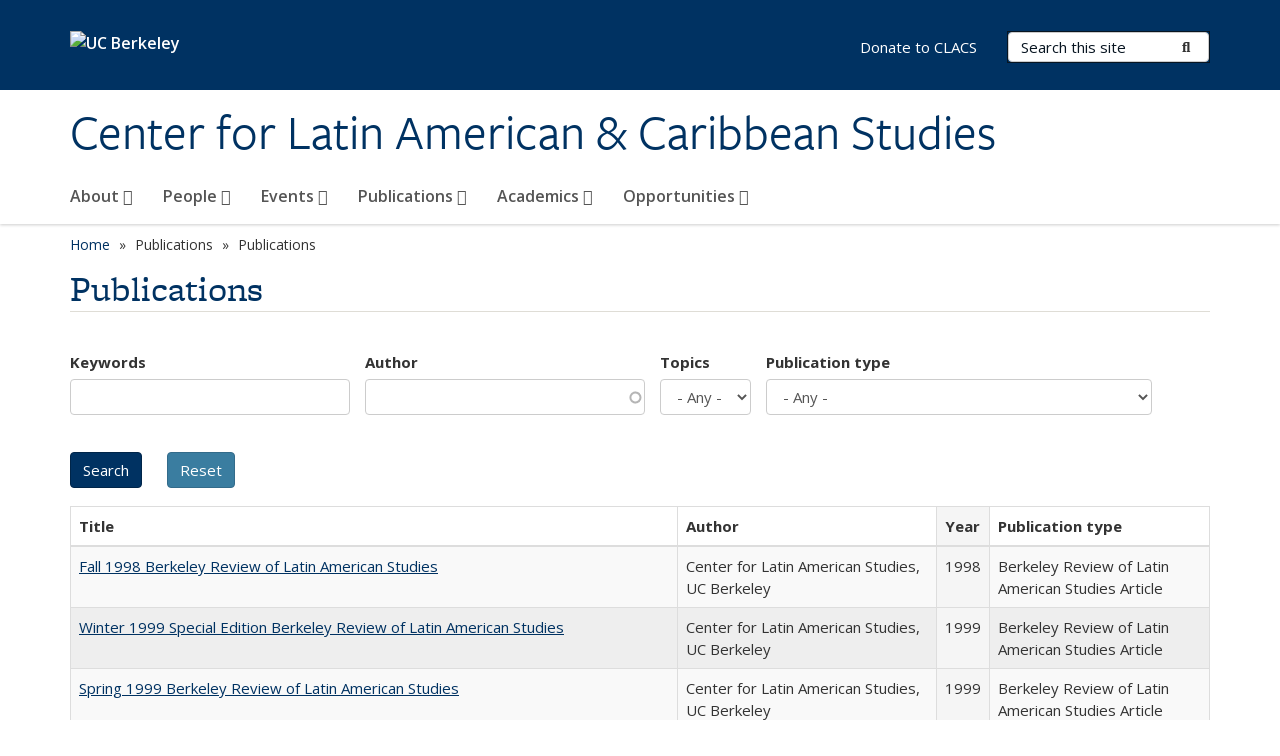

--- FILE ---
content_type: text/css
request_url: https://clacs.berkeley.edu/profiles/openberkeley/modules/openberkeley/openberkeley_people/openberkeley_people.css?t6189y
body_size: -149
content:
/**
 * @file
 * Default styling for Open Berkeley People.
 */

.view-display-id-openberkeley_people_mini .views-row {
  margin-bottom: 15px;
}

.node.node-view--featured-image-left .field-name-field-openberkeley-person-title,
.node.node-view--featured-image-right .field-name-field-openberkeley-person-title,
.node.node-view--card .field-name-field-openberkeley-person-title,
.node.node-teaser .field-name-field-openberkeley-person-title,
.view-display-id-openberkeley_people_mini .views-field-field-openberkeley-person-title {
  font-style: italic;
  margin-bottom: 8px;
}

.node.node-teaser .field-name-field-openberkeley-person-dept,
.node.node-view--featured-image-left .field-name-field-openberkeley-person-dept,
.node.node-view--featured-image-right .field-name-field-openberkeley-person-dept {
  margin-bottom: 10px;
}


--- FILE ---
content_type: text/css
request_url: https://clacs.berkeley.edu/profiles/openberkeley/themes/openberkeley_theme_base/assets/css/bootstrap-accessibility.css?t6189y
body_size: -129
content:
.btn:focus{outline:dotted 2px #000}div.active:focus{outline:dotted 1px #000}a:focus{outline:dotted 1px #000}.close:hover,.close:focus{outline:dotted 1px #000}.nav>li>a:hover,.nav>li>a:focus{outline:dotted 1px #000}.carousel-inner>.item{position:absolute;top:-999999em;display:block;-webkit-transition:0.6s ease-in-out left;-moz-transition:0.6s ease-in-out left;-o-transition:0.6s ease-in-out left;transition:0.6s ease-in-out left}.carousel-inner>.active{top:0}.carousel-inner>.active,.carousel-inner>.next,.carousel-inner>.prev{position:relative}.carousel-inner>.next,.carousel-inner>.prev{position:absolute;top:0;width:100%}


--- FILE ---
content_type: text/css
request_url: https://clacs.berkeley.edu/profiles/openberkeley/themes/openberkeley_theme_brand/assets/css/brand_openberkeley_people.css?t6189y
body_size: 19
content:
/**
 * @file
 * Override default styling for Open Berkeley People.
 */

/* Match styling for field label */
.node-openberkeley-person .field-label {
  font-size: 12px;
  text-transform: uppercase;
  letter-spacing: 1px;
  font-weight: 700;
  font-family: 'Open Sans', sans-serif;
  color: #003262;
  line-height: 1.95;
}

/* Styling for person field labels */
.node-openberkeley-person .field-name-field-openberkeley-person-title .field-label,
.node-openberkeley-person .field-name-field-openberkeley-person-type .field-label,
.node-openberkeley-person .field-name-field-openberkeley-person-dept .field-label {
  width: 100px;
  padding-bottom: 10px;
}

/* Vertical spacing for People details */
.node-openberkeley-person .field-name-field-openberkeley-person-title,
.node-openberkeley-person .field-name-field-openberkeley-person-dept {
  margin-bottom: 8px;
}
